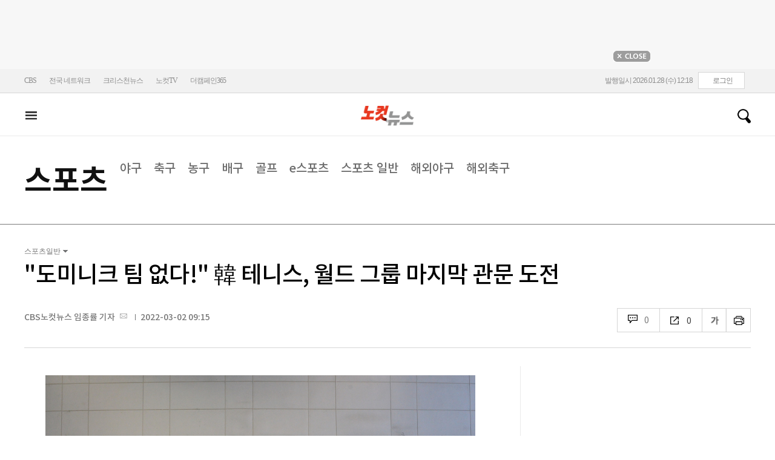

--- FILE ---
content_type: text/html
request_url: https://cms.nocutnews.co.kr/nocutnews/extensive_data_v4.htm
body_size: 18
content:
//<script type="text/javascript">
//<![CDATA[
if (!_Data) var _Data = {};
_Data.extensive = {"fivenews":{"index":41453,"title":"[01월 28일 11시]","file":{"url":"https:\/\/cdn-podcast.cbs.co.kr\/cbsv\/cbsaod\/5news\/260128_11.mp3","fileSize":3338692,"mimeType":"audio\/mpeg","originName":"260128_11.mp3"},"programindex":29}};
//]]>
//</script>


--- FILE ---
content_type: text/html
request_url: https://cms.nocutnews.co.kr/nocutnews/extensive_data_v4.htm
body_size: -49
content:
//<script type="text/javascript">
//<![CDATA[
if (!_Data) var _Data = {};
_Data.extensive = {"fivenews":{"index":41453,"title":"[01월 28일 11시]","file":{"url":"https:\/\/cdn-podcast.cbs.co.kr\/cbsv\/cbsaod\/5news\/260128_11.mp3","fileSize":3338692,"mimeType":"audio\/mpeg","originName":"260128_11.mp3"},"programindex":29}};
//]]>
//</script>


--- FILE ---
content_type: application/javascript
request_url: https://cms.nocutnews.co.kr/nocutnews/rightarea_data_v5.js
body_size: 8089
content:
//<script type="text/javascript">
//<![CDATA[
if (!_Data) var _Data = {};
_Data.rightarea = {"mostViewed":[{"title":"종합","content":[{"__type":"ImageContentData:#CBSi.Framework.Web.CmsData","index":6462526,"title":"넥슨 '메이플키우기 확률 조작'에 비상?…폭로글 올라와","image":"https:\/\/file2.nocutnews.co.kr\/newsroom\/image\/2026\/01\/27\/202601271347196192_0.jpg"},{"__type":"ImageContentData:#CBSi.Framework.Web.CmsData","index":6462879,"title":"[단독]신천지, 썩은 고기로 '로비 자금' 조성 의혹…\"경찰 연루 얘기도\"","image":"https:\/\/file2.nocutnews.co.kr\/newsroom\/image\/2026\/01\/28\/202601280839448103_0.jpg"},{"__type":"ImageContentData:#CBSi.Framework.Web.CmsData","index":6463095,"title":"\"노예·빵셔틀이라 부르며 폭행\"…청양 고교생 3명 징역형","image":"https:\/\/file2.nocutnews.co.kr\/newsroom\/image\/2026\/01\/28\/202601281122387470_0.jpg"},{"__type":"ImageContentData:#CBSi.Framework.Web.CmsData","index":6463107,"title":"자전거 탄 중학생이…\"일단 뺑소니 신고\" vs \"안 부딪혔는데\"[이런일이]","image":"https:\/\/file2.nocutnews.co.kr\/newsroom\/image\/2026\/01\/28\/202601281040410100_0.jpg"},{"__type":"ImageContentData:#CBSi.Framework.Web.CmsData","index":6463110,"title":"졸업식 꽃다발, 당근 어때요?[오늘점심]","image":"https:\/\/file2.nocutnews.co.kr\/newsroom\/image\/2026\/01\/28\/202601281137079350_0.jpg"},{"__type":"ImageContentData:#CBSi.Framework.Web.CmsData","index":6463102,"title":"한국 토지가격 일본의 3배…\"20년내 부동산 상당한 하락 가능성\"","image":"https:\/\/file2.nocutnews.co.kr\/newsroom\/image\/2026\/01\/28\/202601281128323999_0.jpg"},{"__type":"ImageContentData:#CBSi.Framework.Web.CmsData","index":6462356,"title":"대구 '국민평형' 아파트 18억…광역시 중 최고","image":"https:\/\/file2.nocutnews.co.kr\/newsroom\/image\/2026\/01\/27\/202601271034169750_0.jpg"},{"__type":"ImageContentData:#CBSi.Framework.Web.CmsData","index":6462885,"title":"[단독]군경TF, '여주 무인기 사건' 기록 확보…'황당 진술'도 확인","image":"https:\/\/file2.nocutnews.co.kr\/newsroom\/image\/2026\/01\/27\/202601272341344527_0.jpg"},{"__type":"ImageContentData:#CBSi.Framework.Web.CmsData","index":6462400,"title":"생필품 비싼 이유가 있었네…가격담합 등 4천억 탈세 조사","image":"https:\/\/file2.nocutnews.co.kr\/newsroom\/image\/2026\/01\/27\/202601271114305518_0.jpg"},{"__type":"ImageContentData:#CBSi.Framework.Web.CmsData","index":6463012,"title":"\"무슨 생각으로?\"…다비치 콘서트 명함 속 번호로 피해 발생","image":"https:\/\/file2.nocutnews.co.kr\/newsroom\/image\/2026\/01\/28\/202601281033113388_0.jpg"}],"image":null}],"banners":[{"title":"NAVER","image":"https:\/\/file2.nocutnews.co.kr\/nocut\/banners\/pc\/20240715124044.png","link":{"href":"https:\/\/media.naver.com\/channel\/promotion?oid=079","target":"_blank","text":"https:\/\/media.naver.com\/channel\/promotion?oid=079","title":"https:\/\/media.naver.com\/channel\/promotion?oid=079"},"exposure":{"from":new Date(2024,6,14,0,0,0,0),"to":new Date(2026,11,14,0,0,0,0)},"imageForMobile":"https:\/\/file2.nocutnews.co.kr\/nocut\/banners\/m\/20240715124122.png","position":1,"sequence":1},{"title":"daum","image":"https:\/\/file2.nocutnews.co.kr\/nocut\/banners\/pc\/20250114150215.png","link":{"href":"https:\/\/v.daum.net\/channel\/35\/home","target":"_blank","text":"https:\/\/v.daum.net\/channel\/35\/home","title":"https:\/\/v.daum.net\/channel\/35\/home"},"exposure":{"from":new Date(2025,0,1,0,0,0,0),"to":new Date(2026,11,30,0,0,0,0)},"imageForMobile":"https:\/\/file2.nocutnews.co.kr\/nocut\/banners\/m\/20250114150223.png","position":1,"sequence":2}],"photo":[{"index":31943,"title":"트럼프 '약달러' 발언에 환율 뚝","image":"https:\/\/file2.nocutnews.co.kr\/nocut\/news\/main\/photo\/20260128112542.jpg","dateLine":new Date(2026,0,28,11,25,45,343),"type":2},{"index":6462314,"title":"고국으로 돌아온 고 이해찬 전 총리","image":"https:\/\/file2.nocutnews.co.kr\/nocut\/news\/main\/photo\/20260127095923.jpg","dateLine":new Date(2026,0,27,10,13,17,373),"type":1},{"index":31938,"title":"코스피, 종가기준 5000 첫 돌파","image":"https:\/\/file2.nocutnews.co.kr\/nocut\/news\/main\/photo\/20260127160308.jpg","dateLine":new Date(2026,0,27,16,3,11,490),"type":2},{"index":31939,"title":"'트럼프 관세 인상 언급' 국회 찾은 구윤철 부총리","image":"https:\/\/file2.nocutnews.co.kr\/nocut\/news\/main\/photo\/20260127162709.jpg","dateLine":new Date(2026,0,27,16,27,11,563),"type":2}],"reporter":[{"index":1167,"title":"광주CBS 김한영 기자","usable":1,"chatUrl":"","email":{"value":"10@cbs.co.kr"},"naverPageUrl":"https:\/\/naver.me\/GYT1Y6pY","photo":{"url":"https:\/\/file2.nocutnews.co.kr\/news\/reporter\/2025\/09\/06\/20250906184551472.jpg","originName":"20250906184551472.jpg"},"recentNews":{"index":6463101,"title":"검찰이 피싱 범죄 당해 400억 원 비트코인 분실…감찰·수사 병행"}},{"index":1169,"title":"CBS노컷뉴스 이준석 기자","usable":1,"chatUrl":"https:\/\/open.kakao.com\/o\/s9BbneJc","email":{"value":"ljs@cbs.co.kr"},"naverPageUrl":"","photo":{"url":"https:\/\/file2.nocutnews.co.kr\/news\/reporter\/2022\/04\/11\/20220411093503545.jpg","originName":"20220411093503545.jpg"},"recentNews":{"index":6463072,"title":"'거주지 무단이탈' 조두순 또 실형…이번엔 치료감호까지"}},{"index":1691,"title":"전북CBS 심동훈 기자","usable":1,"chatUrl":"","email":{"value":"simpson41@cbs.co.kr"},"naverPageUrl":"https:\/\/media.naver.com\/journalist\/079\/81940","photo":{"url":"https:\/\/sunf.cbs.co.kr\/sysman\/user\/2025\/04\/22\/202504220913298583_thumb.jpg","originName":"202504220913298583_thumb.jpg"},"recentNews":{"index":6463047,"title":"\"사이드미러 확인했나요\" 문 열린 차량만 골라 턴 50대 구속"}},{"index":869,"title":"대전CBS 고형석 기자","usable":1,"chatUrl":"","email":{"value":"kohs@cbs.co.kr"},"naverPageUrl":"https:\/\/media.naver.com\/journalist\/079\/46094","photo":{"url":"https:\/\/sunf.cbs.co.kr\/sysman\/user\/2023\/07\/19\/202307191251194179.jpg","originName":"202307191251194179.jpg"},"recentNews":{"index":6463032,"title":"드론으로 환경오염 감시 강화…대전 대덕구, 178개 업소 점검"}}],"shorts":[{"title":"CBS노컷뉴스","content":"[⚡]배현진의 악플 대응법…SNS 어린이 사진 '박제' 논란","image":"https:\/\/i.ytimg.com\/vi\/aggwguKsDOU\/maxresdefault.jpg","source":"https:\/\/www.youtube.com\/watch?v=aggwguKsDOU","icon":"https:\/\/img.nocutnews.co.kr\/nocut\/common\/nocutv_youtube.jpg"},{"title":"박성태의 뉴스쇼","content":"트럼프가 한국을 꼭 짚은 이유 \"한국은 못 대들 거다?\"","image":"https:\/\/i.ytimg.com\/vi\/3qte2PAjL2k\/maxresdefault.jpg","source":"https:\/\/www.youtube.com\/watch?v=3qte2PAjL2k","icon":"https:\/\/img.nocutnews.co.kr\/nocut\/common\/newshow_youtube.jpg"},{"title":"박재홍의 한판승부","content":"\"그래봐야 팬덤집회\" 한동훈에 노영희 팩폭?[한판승부]","image":"https:\/\/i.ytimg.com\/vi\/UMlD8s9G9CE\/maxresdefault.jpg","source":"https:\/\/www.youtube.com\/watch?v=UMlD8s9G9CE","icon":"https:\/\/img.nocutnews.co.kr\/nocut\/common\/hanpan_youtube.jpg"}],"videos":[{"title":"CBS노컷뉴스","content":"느닷없이 '관세 25% 기습 인상' 트럼프...사실 치밀한 계산 있었다?","image":"https:\/\/i.ytimg.com\/vi\/NHYD9dQrDvI\/maxresdefault.jpg","source":"https:\/\/www.youtube.com\/watch?v=NHYD9dQrDvI","icon":"https:\/\/img.nocutnews.co.kr\/nocut\/common\/nocutv_youtube.jpg"},{"title":"박성태의 뉴스쇼","content":"V0 김건희 선고 생중계, 핵심 쟁점 총정리! [뉴스 연구소]","image":"https:\/\/i.ytimg.com\/vi\/hN2BwEpWqu0\/maxresdefault.jpg","source":"https:\/\/www.youtube.com\/watch?v=hN2BwEpWqu0","icon":"https:\/\/img.nocutnews.co.kr\/nocut\/common\/newshow_youtube.jpg"},{"title":"박재홍의 한판승부","content":"정규재 “김건희 1심, 어떤 판사라도 감경 쉽지 않을 것” 이석현 “김건희 1심, 검찰의 흑역사 재확인”[한판승부]","image":"https:\/\/i.ytimg.com\/vi\/25VCXV6z5uw\/maxresdefault.jpg","source":"https:\/\/www.youtube.com\/watch?v=25VCXV6z5uw","icon":"https:\/\/img.nocutnews.co.kr\/nocut\/common\/hanpan_youtube.jpg"}]};
//]]>
//</script>


--- FILE ---
content_type: application/javascript
request_url: https://cms.nocutnews.co.kr/nocutnews/main_data_v5.js
body_size: 22918
content:
//<script type="text/javascript">
//<![CDATA[
if (!_Data) var _Data = {};
_Data.main = {"bottomtop":[{"index":6462861,"title":"故이해찬 빈소서 '눈물' 흘린 이재명 대통령…훈장 추서","content":"이재명 대통령이 27일 오후 고(故) 이해찬 전 국무총리의 빈소를 찾아 눈물로 고인을 추모했다.\r\n\r\n이 대통령은 이날 부인 김혜경 여사와 함께 검정 정장 차림으로 이 전 총리의 빈소가 마련된 서울대병원 장례식장을 찾았다.\r","image":"https:\/\/file2.nocutnews.co.kr\/newsroom\/image\/2026\/01\/27\/202601271949515324_0.jpg","attachType":1,"badge":"","dataIndex":19365,"relatedNews":[],"category":{"index":182,"title":"정치","usable":1,"childCount":0,"code":"politics","sequence":1,"type":2}},{"index":6462883,"title":"서울 자동차등록대수 전국 유일 3년 연속 감소","content":"지난해 서울의 자동차 누적등록대수가 전국 시도 중 유일하게 3년 연속 감소한 반면 친환경자동차는 증가한 것으로 나타났다.\r\n\r\n28일 서울시에 따르면 서울의 등록대수는 315만8598대로 전년 대비 1만8335대(0.58%)감소했다. 이에 비해 전국 등록대수는 2651만4873대로 21만6954대(0.82%) 증가했다.\r","image":"https:\/\/file2.nocutnews.co.kr\/newsroom\/image\/2026\/01\/27\/202601272317341413_0.jpg","attachType":1,"badge":"","dataIndex":19363,"relatedNews":[],"category":{"index":191,"title":"사회","usable":1,"childCount":0,"code":"society","sequence":1,"type":2}},{"index":6462739,"title":"인천·경기 야간 조업 금지 해제…서울 4배 크기 어장 확보","content":"오는 3월부터 인천과 경기지역 연안 야간 조업 금지가 44년 만에 해제된다.\r\n\r\n해양수산부는 인천과 경기도 어업인의 조업 여건 개선을 위해 '인천광역시 해역 일시적 조업 또는 항행 제한 공고'를 개정했다고 28일 밝혔다.\r","image":"https:\/\/file2.nocutnews.co.kr\/newsroom\/image\/2026\/01\/27\/202601271716204689_0.jpg","attachType":1,"badge":"","dataIndex":19364,"relatedNews":[],"category":{"index":225,"title":"전국","usable":1,"childCount":0,"code":"area","sequence":1,"type":2}},{"index":6462786,"title":"오천피 달성에 '겹경사'…코스피 상승률, 전 세계 '1위'","content":"사상 첫 종가 기준 5천을 돌파한 코스피가 지난해에 이어 올해도 글로벌 상승률 1위에 올랐다.\r\n \r\n한국거래소는 27일 코스피가 5084.85로 마쳐 지난해 10월 27일 4천 돌파 이후 3개월 만에 5천을 넘었다고 밝혔다. 코스피 시가총액도 사상 최대치인 4204조원을 기록하며 같은 기간 850조원 이상 증가한 것으로 집계됐다.\r","image":"https:\/\/file2.nocutnews.co.kr\/newsroom\/image\/2026\/01\/27\/202601271735154503_0.jpg","attachType":1,"badge":"","dataIndex":19366,"relatedNews":[],"category":{"index":203,"title":"경제","usable":1,"childCount":0,"code":"economy","sequence":1,"type":2}},{"index":6462796,"title":"해 바뀌어도…국내 기업 경기 전망 47개월 연속 '부정적'","content":"해가 바뀌어도 국내 기업들의 경기 전망이 좀처럼 개선되지 못하는 모습이다.\r\n\r\n한국경제인협회는 28일 \"매출액 기준 600대 기업을 대상으로 조사한 오는 2월 기업경기실사지수(BSI) 전망치가 93.9를 기록했다\"고 밝혔다.\r","image":"https:\/\/file2.nocutnews.co.kr\/newsroom\/image\/2026\/01\/27\/202601271610276377_0.jpg","attachType":1,"badge":"","dataIndex":19367,"relatedNews":[],"category":{"index":248,"title":"산업","usable":1,"childCount":0,"code":"industry","sequence":1,"type":2}},{"index":6462868,"title":"한국, 재래식 군사력 글로벌 탑5…북한은 몇위?","content":"한국의 재래식 군사력이 미국, 러시아, 중국, 인도에 이어 3년 연속 세계 5위 자리를 지켰다.\r\n\r\n27일 군사력 평가기관 글로벌파이어파워(GFP)가 최근 공개한 '2026 군사력 랭킹'(2026 Military Strength Ranking) 순위를 보면 한국은 전체 조사 대상국 145곳 가운데 5위(0.1642점)에 올랐다.\r","image":"https:\/\/file2.nocutnews.co.kr\/newsroom\/image\/2026\/01\/27\/202601272022212614_0.jpg","attachType":1,"badge":"","dataIndex":19368,"relatedNews":[],"category":{"index":242,"title":"국제","usable":1,"childCount":0,"code":"world","sequence":1,"type":2}}],"eventtop":[],"middletop":[{"index":6462993,"title":"사람 깔린 차량을 '번쩍'…'시민 어벤져스'가 나타났다","content":"대전 대덕구의 한 대형마트 주차장에서 보행자가 차량에 깔리는 사고가 발생했지만, 시민들이 달려와 구조한 사실이 뒤늦게 알려지며 감동을 주고 있다.\r\n\r\n대전 대덕경찰서에 따르면 지난달 15일 신탄진의 한 대형마트 주차장에서 \"보행자가 차량에 깔려 위독하다\"는 신고가 접수됐다.\r","image":"https:\/\/file2.nocutnews.co.kr\/nocut\/news\/top1\/headline\/20260128101532(1).jpg","attachType":5,"badge":"영상","dataIndex":19361,"relatedNews":[],"category":{"index":225,"title":"전국","usable":1,"childCount":0,"sequence":1,"type":2}},{"index":6463132,"title":"'가짜 3.3' 수법으로 65명에 임금 체불…유명 고깃집 적발","image":"https:\/\/file2.nocutnews.co.kr\/newsroom\/image\/2026\/01\/28\/202601281204334686_0.jpg","attachType":0,"dataIndex":0,"relatedNews":[],"category":null},{"index":6463126,"title":"SK이노베이션, 작년 영업이익 4481억 원…4분기 '배터리 쇼크'","image":"https:\/\/file2.nocutnews.co.kr\/newsroom\/image\/2026\/01\/28\/202601281153423547_0.jpg","attachType":0,"dataIndex":0,"relatedNews":[],"category":null},{"index":6463012,"title":"\"무슨 생각으로?\"…다비치 콘서트 명함 속 번호로 피해 발생","content":"여성 듀오 다비치(Davichi)의 콘서트에서 쓰인 전화번호가 실제 소유자가 있는 번호여서 피해가 일어나고 있다. 소속사는 해당 번호로 연락하지 말라고 당부했다.\r\n\r","image":"https:\/\/file2.nocutnews.co.kr\/nocut\/news\/top1\/headline\/20260128104051.jpg","attachType":1,"badge":"","dataIndex":19362,"relatedNews":[],"category":{"index":254,"title":"엔터","usable":1,"childCount":0,"sequence":1,"type":2}},{"index":6463135,"title":"황영웅, 3년 만에 학폭 의혹 부인…중학교 생활기록부도 공개","image":"https:\/\/file2.nocutnews.co.kr\/newsroom\/image\/2026\/01\/28\/202601281200192990_0.jpg","attachType":0,"dataIndex":0,"relatedNews":[],"category":{"index":254,"title":"엔터","usable":1,"childCount":0,"sequence":1,"type":2}},{"index":6463063,"title":"이젠 'K-지식' 시대…EBS '위대한 수업', 전 세계 대학·기관 공급","image":"https:\/\/file2.nocutnews.co.kr\/newsroom\/image\/2026\/01\/28\/202601281102468599_0.jpg","attachType":0,"dataIndex":0,"relatedNews":[],"category":{"index":254,"title":"엔터","usable":1,"childCount":0,"sequence":1,"type":2}},{"index":6462980,"title":"루키 가드들 활약? 'KBL 넘버원' 이정현 \"아직 젊어요\"","content":"\"눌러줄 수 있다면 최선을 다해서 이겨야죠.\"\r\n\r\n이번 시즌 프로농구에서 신인 가드들의 활약이 매섭다. 문유현(정관장), 강성욱(KT), 양우혁(한국가스공사), 김건하(현대모비스) 등 재능 있는 신예들이 코트를 누비며 팬들의 눈을 즐겁게 하고 있다.\r","image":"https:\/\/file2.nocutnews.co.kr\/nocut\/news\/top1\/headline\/20260128110302.jpg","attachType":1,"badge":"","dataIndex":19360,"relatedNews":[],"category":{"index":218,"title":"스포츠","usable":1,"childCount":0,"sequence":1,"type":2}},{"index":6463123,"title":"K리그1 새 우승 패치 공개… '전주경기장+우승기록+트로피'","image":"https:\/\/file2.nocutnews.co.kr\/newsroom\/image\/2026\/01\/28\/202601281140339713_0.jpg","attachType":0,"dataIndex":0,"relatedNews":[],"category":{"index":218,"title":"스포츠","usable":1,"childCount":0,"sequence":1,"type":2}},{"index":6463105,"title":"'당구 여제, 기사회생!' 김가영, 승부치기 대역전승…산체스도 3연속 우승 시동","image":"https:\/\/file2.nocutnews.co.kr\/newsroom\/image\/2026\/01\/28\/202601281129536335_0.jpg","attachType":0,"dataIndex":0,"relatedNews":[],"category":{"index":218,"title":"스포츠","usable":1,"childCount":0,"sequence":1,"type":2}}],"moduleTop":[{"index":30424,"title":"트럼프發 관세전쟁","groupType":2,"list":[{"index":6462978,"title":"김준형 \"조급한 트럼프, 美대법원 판결까지 차분하게 대응해야\"","image":"https:\/\/file2.nocutnews.co.kr\/newsroom\/image\/2026\/01\/28\/202601280809144127_0.jpg"},{"index":6462952,"title":"구윤철 \"美에 관세합의 의지 적극 설명\"…'설 민생안정' 대책 등도 논의","image":"https:\/\/file2.nocutnews.co.kr\/newsroom\/image\/2026\/01\/28\/202601280933074075_0.jpg"},{"index":6462891,"title":"백악관 \"韓관세 인상, 약속 이행 없어서\"…또 다른 배경 있나","image":"https:\/\/file2.nocutnews.co.kr\/newsroom\/image\/2026\/01\/28\/202601280628404891_0.jpg"}],"parent":{"index":260,"title":"국제"},"top":null,"topCount":0,"type":1},{"index":35638,"title":"통일교·신천지 정교유착","groupType":2,"list":[{"index":6462213,"title":"[단독]\"신천지 신도 관리 앱 있다\"…당원가입 규명할 DB 확보 관건","image":"https:\/\/file2.nocutnews.co.kr\/newsroom\/image\/2026\/01\/27\/202601270603526664_0.jpg"},{"index":6461409,"title":"[단독]정교유착 지시 경로…이만희 수행비서 '황금폰' 있다","image":"https:\/\/file2.nocutnews.co.kr\/newsroom\/image\/2026\/01\/24\/202601242230064540_0.jpg"},{"index":6461190,"title":"신천지 정교유착 의혹에 '뿔난' 지역사회…\"어디까지 뻗쳤나\"","image":"https:\/\/file2.nocutnews.co.kr\/newsroom\/image\/2026\/01\/23\/202601231651445718_0.jpg"}],"parent":{"index":255,"title":"정치"},"top":null,"topCount":0,"type":1},{"index":21690,"title":"코스피 5000선 돌파 ","groupType":2,"list":[{"index":6462966,"title":"美기술주 훈풍에 코스피 5100·코스닥 1100 돌파…환율 15원 '뚝'","image":"https:\/\/file2.nocutnews.co.kr\/newsroom\/image\/2026\/01\/28\/202601280945082537_0.jpg"},{"index":6462618,"title":"\"1기 신도시 선도지구, 올해 시행자·시공사 선정 등 신속 추진\"","image":"https:\/\/file2.nocutnews.co.kr\/newsroom\/image\/2026\/01\/27\/202601271550499816_0.jpg"},{"index":6462733,"title":"트럼프가 준 '줍줍' 기회였나…새 역사 쓴 K증시, 향후 '관건'","image":"https:\/\/file2.nocutnews.co.kr\/newsroom\/image\/2026\/01\/27\/202601271712277786_0.jpg"}],"parent":{"index":257,"title":"경제"},"top":null,"topCount":0,"type":1},{"index":35591,"title":"6·3 지방선거","groupType":2,"list":[{"index":6463065,"title":"\"청주시장 출마\" 김학관 전 충북경찰청장 민주당 입당","image":"https:\/\/file2.nocutnews.co.kr\/newsroom\/image\/2026\/01\/28\/202601281107530554_0.jpg"},{"index":6462711,"title":"부산 여야, 부울경 통합 놓고 같은 찬성 다른 계산…선거가 가른다","image":"https:\/\/file2.nocutnews.co.kr\/newsroom\/image\/2026\/01\/27\/202601271656037171_0.jpg"},{"index":6462865,"title":"'수도권 쓰레기 반입' 충청권 공동 대응…지선 최대 이슈 부상","image":"https:\/\/file2.nocutnews.co.kr\/newsroom\/image\/2026\/01\/27\/202601271950477821_6.jpg"}],"parent":{"index":255,"title":"정치"},"top":null,"topCount":0,"type":1}],"special":[{"index":28,"title":"박성태의 뉴스쇼","parent":{"index":9,"parent":null},"news":[{"index":6463075,"title":"임이자 \"당대표 비판하면 안된다? 국힘 윤리위가 오버\"","image":"https:\/\/file2.nocutnews.co.kr\/newsroom\/image\/2026\/01\/28\/202601281115595039_0.jpg","dateLine":new Date(2026,0,28,11,16,30,917)}],"type":1},{"index":215,"title":"박재홍의 한판승부","parent":{"index":9,"parent":null},"news":[{"index":6462888,"title":"윤건영 \"김건희 선고, 구형보다 올려쳐야…생중계, 올바른 결정\"","image":"https:\/\/file2.nocutnews.co.kr\/newsroom\/image\/2026\/01\/27\/202601271820289352_0.jpg","dateLine":new Date(2026,0,28,7,30,0,0)}],"type":1},{"index":7116,"title":"CBS칼럼","parent":{"index":19428,"parent":null},"news":[{"index":6462890,"title":"[칼럼]아틀라스로 날아오른 현대차, 가성비라는 현실에 직면할 때","image":"https:\/\/file2.nocutnews.co.kr\/newsroom\/image\/2026\/01\/28\/202601281037576003_0.jpg","dateLine":new Date(2026,0,28,5,0,0,0)}],"type":1},{"index":34079,"title":"노컷네컷","parent":{"index":256,"parent":null},"news":[{"index":6462626,"title":"코스피, 5000피 안착, 오천피-천스닥 시대[노컷네컷]","image":"https:\/\/file2.nocutnews.co.kr\/newsroom\/image\/2026\/01\/27\/202601271604567867_0.jpg","dateLine":new Date(2026,0,27,16,6,3,913)}],"type":2},{"index":13657,"title":"노컷특종","parent":{"index":9,"parent":null},"news":[{"index":6462213,"title":"[단독]\"신천지 신도 관리 앱 있다\"…당원가입 규명할 DB 확보 관건","image":"https:\/\/file2.nocutnews.co.kr\/newsroom\/image\/2026\/01\/27\/202601270603526664_0.jpg","dateLine":new Date(2026,0,27,5,0,0,0)}],"type":1},{"index":18698,"title":"노컷브이","parent":{"index":9,"parent":null},"news":[{"index":6461957,"title":"문형배 \"헛소리로 뭘 얻나\"… '정치설' 영상 유포에 경고[노컷브이]","image":"https:\/\/i.ytimg.com\/vi\/jyWlzQJINa0\/sddefault.jpg","dateLine":new Date(2026,0,26,15,26,38,557)}],"type":1}],"uppertop":[{"index":6462879,"title":"신천지, 썩은 고기로 '로비 자금' 조성 의혹…\"경찰 연루도\"","content":"이단 신천지가 신도들에게 고기를 비롯한 상품을 강매해 수십억 원의 자금을 마련했다는 증언이 나왔다.\r\n\r\n해당 자금이 정치권과 법조계 '로비용'으로 쓰인 것 아니냐는 의혹이 나오는 가운데, 검경 합동수사본부는 신천지가 자금을 조성한 경위 파악에 나섰다.\r","image":"https:\/\/file2.nocutnews.co.kr\/nocut\/news\/top1\/headline\/20260128082834.jpg","attachType":1,"badge":"단독","dataIndex":19355,"relatedNews":[{"index":6462213,"title":"\"신천지 신도 관리 앱 있다\"…당원가입 규명할 DB 확보 관건","type":"단독"},{"index":6462147,"title":"신천지 신도들 무더기 탈퇴 ?…\"최근 90년대 생 탈퇴자 많아\"","type":"영상"},{"index":6462093,"title":"\"이만희 만난 김무성, 권영진과 통화\"…신천지 '천억 소송' 연관있나","type":"단독"},{"index":6461579,"title":"합수본 \"신천지 現 실세는 총회 법무부장\" 진술 확보","type":"단독"}]},{"index":6462895,"title":"관세 기습 인상 하더니…트럼프 \"한국과 해결책 마련\"","content":"트럼프 미국 대통령은 27일(현지시간) 한국에 대한 관세 인상 방침과 관련해 \"한국과 함께 해결책을 마련할 것\"이라고 밝혔다.\r\n \r\n트럼프 대통령은 이날 백악관에서 아이오와로 향하면서 취재진들의 관련 질문에 \"우리는 해결할 수 있을 것\"이라며 이같이 말했다. \r","image":"https:\/\/file2.nocutnews.co.kr\/nocut\/news\/top1\/headline\/20260128095942.jpg","attachType":1,"badge":"","dataIndex":19353,"relatedNews":[{"index":6462852,"title":"트럼프 압박 뒤 분주한 국회…자칫하면 역효과?","type":""},{"index":6462952,"title":"구윤철 \"美에 관세합의 의지 적극 설명\"","type":""},{"index":6462978,"title":"김준형 \"조급한 트럼프, 美대법원 판결까지 차분하게 대응해야\"","type":"영상"},{"index":6462876,"title":"韓관세 뒤집은 트럼프…속내는 '대법 판결·쿠팡' 때문?","type":""}]},{"index":6462885,"title":"군경TF, '여주 무인기 사건' 기록 확보…'황당 진술'도 확인","content":"'북한 무인기 침투' 사건을 수사 중인 군·경 합동조사 태스크포스(TF)가 지난해 경기도 여주에서 발생한 무인기 사건 관련 기록을 국군방첩사령부로부터 넘겨 받은 것으로 확인됐다. 군경TF가 이번 사건 피의자들의 과거 사건까지 살펴보면서 범행의 시작과 과정 등을 추적하고 있다.\r\n \r","image":"https:\/\/file2.nocutnews.co.kr\/nocut\/news\/top1\/headline\/20260128061234.jpg","attachType":1,"badge":"단독","dataIndex":19354,"relatedNews":[{"index":6462884,"title":"경찰, '무인기 침투 의혹' 피의자 2명 장시간 조사","type":""},{"index":6462437,"title":"군경TF, '北 무인기' 대학원생 재소환…'대북이사'는 첫 조사","type":""}]},{"index":6462997,"title":"오천피·천스닥 찍자…뉴스심리지수 4년 6개월 만에 최고","content":"경제 뉴스로 측정한 우리 국민의 경제 심리가 4년 6개월 만에 가장 긍정적인 수준을 기록했다.\r\n \r\n28일 한국은행 경제통계시스템에 따르면, 올해 1월 월간 뉴스심리지수는 117.48로, 지난달(112.90)보다 4.58포인트(p) 상승했다.\r","image":"https:\/\/file2.nocutnews.co.kr\/nocut\/news\/top1\/headline\/20260128102306.jpg","attachType":1,"badge":"","dataIndex":19356,"relatedNews":[{"index":6462966,"title":"美기술주 훈풍에…코스피 5100·코스닥 1100 돌파","type":""},{"index":6462733,"title":"트럼프가 준 '줍줍' 기회였나…새 역사 쓴 K증시, 향후 '관건'","type":""}]},{"index":6463119,"title":"공천뇌물에 놀란 민주당, 공관위에 현역의원 제한","content":"더불어민주당이 6·3 지방선거 공천을 심사하는 시·도당 공천관리위원회를 꾸리면서 현역 국회의원을 포함한 지역위원장 참여를 제한하기로 했다.\r\n\r\n민주당은 28일 비공개 최고위원회의에서 시·도당 공관위 구성을 의결했다.\r","image":"https:\/\/file2.nocutnews.co.kr\/newsroom\/image\/2026\/01\/28\/202601281142017504_0.jpg","attachType":1,"badge":"","dataIndex":19357,"relatedNews":[{"index":6463042,"title":"경찰, '김경 공천헌금 녹취' 노웅래 전 보좌관 참고인 조사","type":""}]},{"index":6463110,"title":"졸업식 꽃다발, 당근 어때요?","content":"내일 졸업식?…꽃다발 '당근'할게요!\r\n곧 졸업·입학 시즌이지만, 올해 꽃집 사장님들은 울상이에요.\r\n장미·튤립·거베라 등 주요 생화 가격이 전년보다 크게 오르면서\r","image":"https:\/\/file2.nocutnews.co.kr\/newsroom\/image\/2026\/01\/28\/202601281137079350_0.jpg","attachType":1,"badge":"","dataIndex":19359,"relatedNews":[]},{"index":6463107,"title":"자전거 탄 중학생이…\"일단 뺑소니 신고\" vs \"안 부딪혀\"","content":"횡단보도를 지나려다 자전거를 탄 중학생을 발견해 급제동한 운전자가 뺑소니로 신고당했다는 사연이 온라인에서 관심을 모으고 있다. 중학생은 병원에서 치료를 받고 차주를 신고한 것으로 알려졌다. 차주는 \"자전거가 넘어지지도 않았고 부딪히지도 않았다\"며 \"현타가 온다\"는 입장이다.\r\n\r","image":"https:\/\/file2.nocutnews.co.kr\/newsroom\/image\/2026\/01\/28\/202601281040410100_0.jpg","attachType":1,"badge":"","dataIndex":19350,"relatedNews":[]},{"index":6463102,"title":"韓 토지가격 일본의 3배…\"20년내 부동산 상당한 하락 가능성\"","content":"우리나라 전체 토지의 단위면적당 가격이 일본의 3배가 넘고, 생산자산가격 대비 토지가격의 비율은 일본보다 2배 높은 것으로 나타났다. 향후 20년간 인구고령화 추이를 감안하면 부동산 가격이 크게 떨어질 수 있다는 전망이 나왔다.\r\n\r\n\r","image":"https:\/\/file2.nocutnews.co.kr\/newsroom\/image\/2026\/01\/28\/202601281128323999_0.jpg","attachType":1,"badge":"","dataIndex":19349,"relatedNews":[]},{"index":6463072,"title":"'거주지 무단이탈' 조두순 또 실형…이번엔 치료감호까지","content":"야간 외출 제한 명령을 어기고 주거지를 무단 이탈한 데 이어 전자장치(전자발찌)를 훼손한 혐의로 재판에 넘겨진 아동 성범죄자 조두순에게 실형과 함께 치료감호 처분이 내려졌다.\r\n\r\n수원지법 안산지원 제1형사부(안효승 부장판사)는 28일 전자장치 부착 등에 관한 법률 위반 등의 혐의로 기소된 조두순에게 징역 8개월을 선고하고 치료감호를 명령했다.\r","image":"https:\/\/file2.nocutnews.co.kr\/newsroom\/image\/2026\/01\/28\/202601281112477696_0.jpg","attachType":1,"badge":"","dataIndex":19351,"relatedNews":[]},{"index":6463104,"title":"수도권 10명 中 6명 \"올해 설 차례 안 지낸다\" ","content":"수도권에서 올해 설 명절에 차례를 지내지 않겠다는 가정이 늘어난 것으로 나타났다.\r\n \r\n농촌진흥청은 수도권(서울, 경기, 인천) 소비자 패널 1천 명을 대상으로 '설 명절 농식품 구매 행태 온라인 조사'를 진행하고 분석 결과를 28일 발표했다.\r","image":"https:\/\/file2.nocutnews.co.kr\/newsroom\/image\/2026\/01\/28\/202601281128306454_0.jpg","attachType":1,"badge":"","dataIndex":19352,"relatedNews":[{"index":6462899,"title":"정부, 설 물가 잡기 총력전…910억 할인에 \"오징어 반값\" ","type":""},{"index":6462900,"title":"설 앞두고 내수·안전 총력전…5만 명 여행 지원·24시간 안전관리","type":""}]},{"index":6462989,"title":"대법원 \"5·18 북한군 개입 주장은 불법\" 판단 확정","content":"5·18민주화운동에 대한 허위 주장과 역사 왜곡이 민사상 책임을 수반하는 불법행위라는 하급심 판단이 대법원 단계에서 확정됐다.\r\n\r","image":"https:\/\/file2.nocutnews.co.kr\/newsroom\/image\/2026\/01\/28\/202601281009352410_0.jpg","attachType":1,"badge":"","dataIndex":19358,"relatedNews":[]},{"index":6462938,"title":"고교학점제 1년 만에 대폭 손질…선택과목은 '출석률'만 반영","image":"https:\/\/file2.nocutnews.co.kr\/newsroom\/image\/2026\/01\/28\/202601280925329597_0.jpg","attachType":0,"badge":"","dataIndex":0,"relatedNews":[]},{"index":6462981,"title":"중소기업 작년 수출 170조 '역대최대'…車·화장품 '견인'","image":"https:\/\/file2.nocutnews.co.kr\/newsroom\/image\/2026\/01\/28\/202601281002322367_0.jpg","attachType":0,"badge":"","dataIndex":0,"relatedNews":[]},{"index":6463011,"title":"AI로 보이스피싱 정보 공유했더니…석달 새 186억 피해 막았다","image":"https:\/\/file2.nocutnews.co.kr\/newsroom\/image\/2026\/01\/28\/202601281034455350_0.jpg","attachType":0,"badge":"","dataIndex":0,"relatedNews":[]},{"index":6463108,"title":"작년 건강보험 당기수지 4996억 흑자…\"올해 적자 예상\"","image":"https:\/\/file2.nocutnews.co.kr\/newsroom\/image\/2026\/01\/28\/202601281133029572_0.jpg","attachType":0,"badge":"","dataIndex":0,"relatedNews":[]},{"index":6463109,"title":"지난해 11월 출생아 627명 증가…17개월 연속 증가행진","image":"https:\/\/file2.nocutnews.co.kr\/newsroom\/image\/2026\/01\/28\/202601281133588532_0.jpg","attachType":0,"badge":"","dataIndex":0,"relatedNews":[]}]};
//]]>
//</script>
